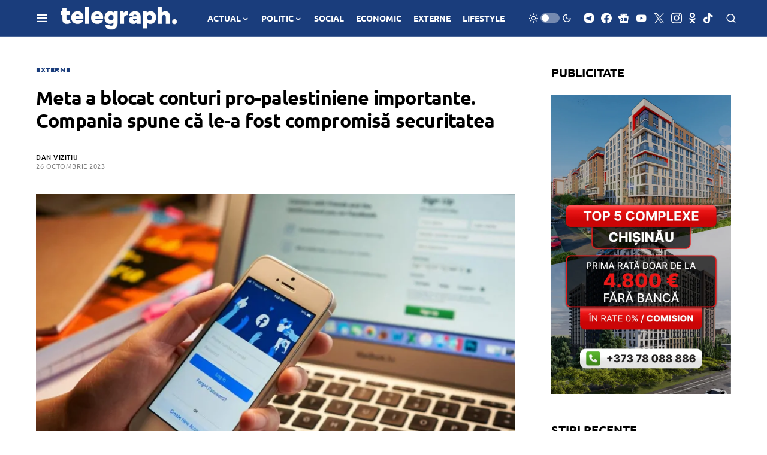

--- FILE ---
content_type: text/html; charset=utf-8
request_url: https://www.google.com/recaptcha/api2/aframe
body_size: 268
content:
<!DOCTYPE HTML><html><head><meta http-equiv="content-type" content="text/html; charset=UTF-8"></head><body><script nonce="7NR56HqvfJC2yrU3M2KFIg">/** Anti-fraud and anti-abuse applications only. See google.com/recaptcha */ try{var clients={'sodar':'https://pagead2.googlesyndication.com/pagead/sodar?'};window.addEventListener("message",function(a){try{if(a.source===window.parent){var b=JSON.parse(a.data);var c=clients[b['id']];if(c){var d=document.createElement('img');d.src=c+b['params']+'&rc='+(localStorage.getItem("rc::a")?sessionStorage.getItem("rc::b"):"");window.document.body.appendChild(d);sessionStorage.setItem("rc::e",parseInt(sessionStorage.getItem("rc::e")||0)+1);localStorage.setItem("rc::h",'1768662851966');}}}catch(b){}});window.parent.postMessage("_grecaptcha_ready", "*");}catch(b){}</script></body></html>

--- FILE ---
content_type: application/javascript; charset=utf-8
request_url: https://fundingchoicesmessages.google.com/f/AGSKWxVTBzQgmYHYVABPhZzdWswxpgxBL-YRZqxvoud1i4JagWFMX62WQwoUHNxppmYoDW0G83gR1Mb8N5S9ZalzFxEpyMHcy2oSTrQhEw6CrafqrPpszUTKz456v-1jzEU7w-HMdfKSB6qfunu75zp9W6hNoRM9cJ8bYh1YBqSE9D2H96H7wOV27DW90JaP/__420x80./exo5x1./tagadv_/adplayer..php?adsid=
body_size: -1289
content:
window['296eace2-f868-4a13-abfc-9a1920a5649b'] = true;